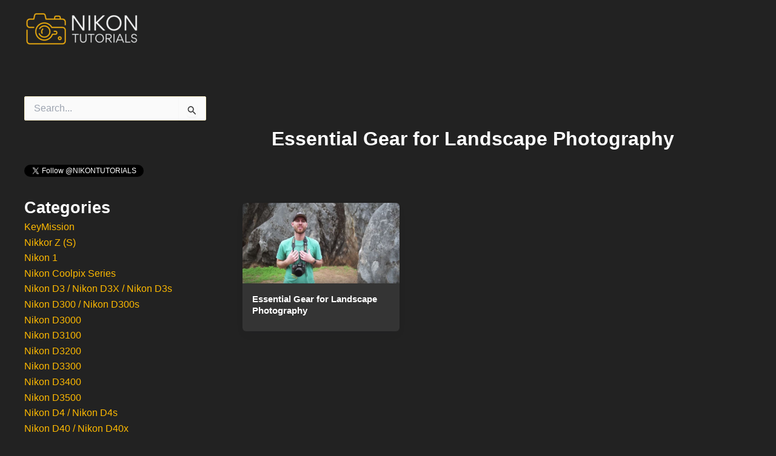

--- FILE ---
content_type: text/html; charset=utf-8
request_url: https://www.google.com/recaptcha/api2/aframe
body_size: 248
content:
<!DOCTYPE HTML><html><head><meta http-equiv="content-type" content="text/html; charset=UTF-8"></head><body><script nonce="dzhWh399urITyl10fLV6-w">/** Anti-fraud and anti-abuse applications only. See google.com/recaptcha */ try{var clients={'sodar':'https://pagead2.googlesyndication.com/pagead/sodar?'};window.addEventListener("message",function(a){try{if(a.source===window.parent){var b=JSON.parse(a.data);var c=clients[b['id']];if(c){var d=document.createElement('img');d.src=c+b['params']+'&rc='+(localStorage.getItem("rc::a")?sessionStorage.getItem("rc::b"):"");window.document.body.appendChild(d);sessionStorage.setItem("rc::e",parseInt(sessionStorage.getItem("rc::e")||0)+1);localStorage.setItem("rc::h",'1768641881696');}}}catch(b){}});window.parent.postMessage("_grecaptcha_ready", "*");}catch(b){}</script></body></html>